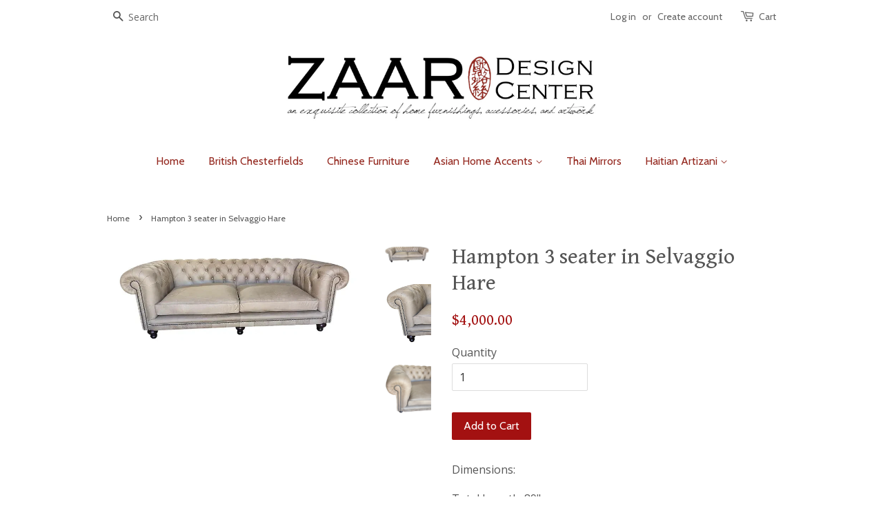

--- FILE ---
content_type: text/html; charset=utf-8
request_url: https://zaardesigncenter.com/products/hampton-3-seater-in-selvaggio-hare
body_size: 16008
content:
<!doctype html>
<!--[if lt IE 7]><html class="no-js lt-ie9 lt-ie8 lt-ie7" lang="en"> <![endif]-->
<!--[if IE 7]><html class="no-js lt-ie9 lt-ie8" lang="en"> <![endif]-->
<!--[if IE 8]><html class="no-js lt-ie9" lang="en"> <![endif]-->
<!--[if IE 9 ]><html class="ie9 no-js"> <![endif]-->
<!--[if (gt IE 9)|!(IE)]><!--> <html class="no-js"> <!--<![endif]-->
<head>
<meta name="p:domain_verify" content="248fa42a8ad7e2f84813aa368a39577c"/>
  <!-- Basic page needs ================================================== -->
  <meta charset="utf-8">
  <meta http-equiv="X-UA-Compatible" content="IE=edge,chrome=1">

  

  <!-- Title and description ================================================== -->
  <title>Hampton 3 seater in Selvaggio Hare | Zaar Design Center  </title>

  
  <meta name="description" content="Dimensions: Total Length: 89&quot; Seat Length: 64&quot; Total Depth: 41&quot; Seat Depth: 26&quot; Total Height: 30&quot; Seat Height: 18&quot;">
  

  <!-- Social meta ================================================== -->
  

  <meta property="og:type" content="product">
  <meta property="og:title" content="Hampton 3 seater in Selvaggio Hare">
  <meta property="og:url" content="https://zaardesigncenter.com/products/hampton-3-seater-in-selvaggio-hare">
  
  <meta property="og:image" content="http://zaardesigncenter.com/cdn/shop/products/hampton3selvaggiohare2_grande.jpg?v=1754537434">
  <meta property="og:image:secure_url" content="https://zaardesigncenter.com/cdn/shop/products/hampton3selvaggiohare2_grande.jpg?v=1754537434">
  
  <meta property="og:image" content="http://zaardesigncenter.com/cdn/shop/products/hampton3selvaggiohare_grande.jpg?v=1754537496">
  <meta property="og:image:secure_url" content="https://zaardesigncenter.com/cdn/shop/products/hampton3selvaggiohare_grande.jpg?v=1754537496">
  
  <meta property="og:image" content="http://zaardesigncenter.com/cdn/shop/files/hampton3selvaggiohare_grande.webp?v=1768929380">
  <meta property="og:image:secure_url" content="https://zaardesigncenter.com/cdn/shop/files/hampton3selvaggiohare_grande.webp?v=1768929380">
  
  <meta property="og:price:amount" content="4,000.00">
  <meta property="og:price:currency" content="USD">



  <meta property="og:description" content="Dimensions: Total Length: 89&quot; Seat Length: 64&quot; Total Depth: 41&quot; Seat Depth: 26&quot; Total Height: 30&quot; Seat Height: 18&quot;">


<meta property="og:site_name" content="Zaar Design Center">


  <meta name="twitter:card" content="summary">



  <meta name="twitter:title" content="Hampton 3 seater in Selvaggio Hare">
  <meta name="twitter:description" content="Dimensions:
Total Length: 89&quot;
Seat Length: 64&quot;
Total Depth: 41&quot;
Seat Depth: 26&quot;
Total Height: 30&quot;
Seat Height: 18&quot;">
  <meta name="twitter:image" content="https://zaardesigncenter.com/cdn/shop/files/hampton3selvaggiohare_large.webp?v=1768929380">
  <meta name="twitter:image:width" content="480">
  <meta name="twitter:image:height" content="480">



  <!-- Helpers ================================================== -->
  <link rel="canonical" href="https://zaardesigncenter.com/products/hampton-3-seater-in-selvaggio-hare">
  <meta name="viewport" content="width=device-width,initial-scale=1">
  <meta name="theme-color" content="#a31111">

  <!-- CSS ================================================== -->
  <link href="//zaardesigncenter.com/cdn/shop/t/3/assets/timber.scss.css?v=30080294934565245761715225137" rel="stylesheet" type="text/css" media="all" />
  <link href="//zaardesigncenter.com/cdn/shop/t/3/assets/theme.scss.css?v=157375733811382884901715225136" rel="stylesheet" type="text/css" media="all" />

  
  
  
  <link href="//fonts.googleapis.com/css?family=Open+Sans:400,700" rel="stylesheet" type="text/css" media="all" />


  
    
    
    <link href="//fonts.googleapis.com/css?family=Gentium+Book+Basic:400" rel="stylesheet" type="text/css" media="all" />
  


  
    
    
    <link href="//fonts.googleapis.com/css?family=Cabin:400" rel="stylesheet" type="text/css" media="all" />
  



  <!-- Header hook for plugins ================================================== -->
  <script>window.performance && window.performance.mark && window.performance.mark('shopify.content_for_header.start');</script><meta id="shopify-digital-wallet" name="shopify-digital-wallet" content="/12607351/digital_wallets/dialog">
<meta name="shopify-checkout-api-token" content="cb6d0c955596b69ec5a222596768478b">
<link rel="alternate" type="application/json+oembed" href="https://zaardesigncenter.com/products/hampton-3-seater-in-selvaggio-hare.oembed">
<script async="async" src="/checkouts/internal/preloads.js?locale=en-US"></script>
<link rel="preconnect" href="https://shop.app" crossorigin="anonymous">
<script async="async" src="https://shop.app/checkouts/internal/preloads.js?locale=en-US&shop_id=12607351" crossorigin="anonymous"></script>
<script id="apple-pay-shop-capabilities" type="application/json">{"shopId":12607351,"countryCode":"US","currencyCode":"USD","merchantCapabilities":["supports3DS"],"merchantId":"gid:\/\/shopify\/Shop\/12607351","merchantName":"Zaar Design Center","requiredBillingContactFields":["postalAddress","email","phone"],"requiredShippingContactFields":["postalAddress","email","phone"],"shippingType":"shipping","supportedNetworks":["visa","masterCard","amex","discover","elo","jcb"],"total":{"type":"pending","label":"Zaar Design Center","amount":"1.00"},"shopifyPaymentsEnabled":true,"supportsSubscriptions":true}</script>
<script id="shopify-features" type="application/json">{"accessToken":"cb6d0c955596b69ec5a222596768478b","betas":["rich-media-storefront-analytics"],"domain":"zaardesigncenter.com","predictiveSearch":true,"shopId":12607351,"locale":"en"}</script>
<script>var Shopify = Shopify || {};
Shopify.shop = "zaar-curated-collection.myshopify.com";
Shopify.locale = "en";
Shopify.currency = {"active":"USD","rate":"1.0"};
Shopify.country = "US";
Shopify.theme = {"name":"Minimal","id":98090689,"schema_name":null,"schema_version":null,"theme_store_id":380,"role":"main"};
Shopify.theme.handle = "null";
Shopify.theme.style = {"id":null,"handle":null};
Shopify.cdnHost = "zaardesigncenter.com/cdn";
Shopify.routes = Shopify.routes || {};
Shopify.routes.root = "/";</script>
<script type="module">!function(o){(o.Shopify=o.Shopify||{}).modules=!0}(window);</script>
<script>!function(o){function n(){var o=[];function n(){o.push(Array.prototype.slice.apply(arguments))}return n.q=o,n}var t=o.Shopify=o.Shopify||{};t.loadFeatures=n(),t.autoloadFeatures=n()}(window);</script>
<script>
  window.ShopifyPay = window.ShopifyPay || {};
  window.ShopifyPay.apiHost = "shop.app\/pay";
  window.ShopifyPay.redirectState = null;
</script>
<script id="shop-js-analytics" type="application/json">{"pageType":"product"}</script>
<script defer="defer" async type="module" src="//zaardesigncenter.com/cdn/shopifycloud/shop-js/modules/v2/client.init-shop-cart-sync_BdyHc3Nr.en.esm.js"></script>
<script defer="defer" async type="module" src="//zaardesigncenter.com/cdn/shopifycloud/shop-js/modules/v2/chunk.common_Daul8nwZ.esm.js"></script>
<script type="module">
  await import("//zaardesigncenter.com/cdn/shopifycloud/shop-js/modules/v2/client.init-shop-cart-sync_BdyHc3Nr.en.esm.js");
await import("//zaardesigncenter.com/cdn/shopifycloud/shop-js/modules/v2/chunk.common_Daul8nwZ.esm.js");

  window.Shopify.SignInWithShop?.initShopCartSync?.({"fedCMEnabled":true,"windoidEnabled":true});

</script>
<script>
  window.Shopify = window.Shopify || {};
  if (!window.Shopify.featureAssets) window.Shopify.featureAssets = {};
  window.Shopify.featureAssets['shop-js'] = {"shop-cart-sync":["modules/v2/client.shop-cart-sync_QYOiDySF.en.esm.js","modules/v2/chunk.common_Daul8nwZ.esm.js"],"init-fed-cm":["modules/v2/client.init-fed-cm_DchLp9rc.en.esm.js","modules/v2/chunk.common_Daul8nwZ.esm.js"],"shop-button":["modules/v2/client.shop-button_OV7bAJc5.en.esm.js","modules/v2/chunk.common_Daul8nwZ.esm.js"],"init-windoid":["modules/v2/client.init-windoid_DwxFKQ8e.en.esm.js","modules/v2/chunk.common_Daul8nwZ.esm.js"],"shop-cash-offers":["modules/v2/client.shop-cash-offers_DWtL6Bq3.en.esm.js","modules/v2/chunk.common_Daul8nwZ.esm.js","modules/v2/chunk.modal_CQq8HTM6.esm.js"],"shop-toast-manager":["modules/v2/client.shop-toast-manager_CX9r1SjA.en.esm.js","modules/v2/chunk.common_Daul8nwZ.esm.js"],"init-shop-email-lookup-coordinator":["modules/v2/client.init-shop-email-lookup-coordinator_UhKnw74l.en.esm.js","modules/v2/chunk.common_Daul8nwZ.esm.js"],"pay-button":["modules/v2/client.pay-button_DzxNnLDY.en.esm.js","modules/v2/chunk.common_Daul8nwZ.esm.js"],"avatar":["modules/v2/client.avatar_BTnouDA3.en.esm.js"],"init-shop-cart-sync":["modules/v2/client.init-shop-cart-sync_BdyHc3Nr.en.esm.js","modules/v2/chunk.common_Daul8nwZ.esm.js"],"shop-login-button":["modules/v2/client.shop-login-button_D8B466_1.en.esm.js","modules/v2/chunk.common_Daul8nwZ.esm.js","modules/v2/chunk.modal_CQq8HTM6.esm.js"],"init-customer-accounts-sign-up":["modules/v2/client.init-customer-accounts-sign-up_C8fpPm4i.en.esm.js","modules/v2/client.shop-login-button_D8B466_1.en.esm.js","modules/v2/chunk.common_Daul8nwZ.esm.js","modules/v2/chunk.modal_CQq8HTM6.esm.js"],"init-shop-for-new-customer-accounts":["modules/v2/client.init-shop-for-new-customer-accounts_CVTO0Ztu.en.esm.js","modules/v2/client.shop-login-button_D8B466_1.en.esm.js","modules/v2/chunk.common_Daul8nwZ.esm.js","modules/v2/chunk.modal_CQq8HTM6.esm.js"],"init-customer-accounts":["modules/v2/client.init-customer-accounts_dRgKMfrE.en.esm.js","modules/v2/client.shop-login-button_D8B466_1.en.esm.js","modules/v2/chunk.common_Daul8nwZ.esm.js","modules/v2/chunk.modal_CQq8HTM6.esm.js"],"shop-follow-button":["modules/v2/client.shop-follow-button_CkZpjEct.en.esm.js","modules/v2/chunk.common_Daul8nwZ.esm.js","modules/v2/chunk.modal_CQq8HTM6.esm.js"],"lead-capture":["modules/v2/client.lead-capture_BntHBhfp.en.esm.js","modules/v2/chunk.common_Daul8nwZ.esm.js","modules/v2/chunk.modal_CQq8HTM6.esm.js"],"checkout-modal":["modules/v2/client.checkout-modal_CfxcYbTm.en.esm.js","modules/v2/chunk.common_Daul8nwZ.esm.js","modules/v2/chunk.modal_CQq8HTM6.esm.js"],"shop-login":["modules/v2/client.shop-login_Da4GZ2H6.en.esm.js","modules/v2/chunk.common_Daul8nwZ.esm.js","modules/v2/chunk.modal_CQq8HTM6.esm.js"],"payment-terms":["modules/v2/client.payment-terms_MV4M3zvL.en.esm.js","modules/v2/chunk.common_Daul8nwZ.esm.js","modules/v2/chunk.modal_CQq8HTM6.esm.js"]};
</script>
<script id="__st">var __st={"a":12607351,"offset":-18000,"reqid":"8324c31c-f748-41aa-b98f-e5b01c7790c1-1769005728","pageurl":"zaardesigncenter.com\/products\/hampton-3-seater-in-selvaggio-hare","u":"2e92928d6467","p":"product","rtyp":"product","rid":8175437676709};</script>
<script>window.ShopifyPaypalV4VisibilityTracking = true;</script>
<script id="captcha-bootstrap">!function(){'use strict';const t='contact',e='account',n='new_comment',o=[[t,t],['blogs',n],['comments',n],[t,'customer']],c=[[e,'customer_login'],[e,'guest_login'],[e,'recover_customer_password'],[e,'create_customer']],r=t=>t.map((([t,e])=>`form[action*='/${t}']:not([data-nocaptcha='true']) input[name='form_type'][value='${e}']`)).join(','),a=t=>()=>t?[...document.querySelectorAll(t)].map((t=>t.form)):[];function s(){const t=[...o],e=r(t);return a(e)}const i='password',u='form_key',d=['recaptcha-v3-token','g-recaptcha-response','h-captcha-response',i],f=()=>{try{return window.sessionStorage}catch{return}},m='__shopify_v',_=t=>t.elements[u];function p(t,e,n=!1){try{const o=window.sessionStorage,c=JSON.parse(o.getItem(e)),{data:r}=function(t){const{data:e,action:n}=t;return t[m]||n?{data:e,action:n}:{data:t,action:n}}(c);for(const[e,n]of Object.entries(r))t.elements[e]&&(t.elements[e].value=n);n&&o.removeItem(e)}catch(o){console.error('form repopulation failed',{error:o})}}const l='form_type',E='cptcha';function T(t){t.dataset[E]=!0}const w=window,h=w.document,L='Shopify',v='ce_forms',y='captcha';let A=!1;((t,e)=>{const n=(g='f06e6c50-85a8-45c8-87d0-21a2b65856fe',I='https://cdn.shopify.com/shopifycloud/storefront-forms-hcaptcha/ce_storefront_forms_captcha_hcaptcha.v1.5.2.iife.js',D={infoText:'Protected by hCaptcha',privacyText:'Privacy',termsText:'Terms'},(t,e,n)=>{const o=w[L][v],c=o.bindForm;if(c)return c(t,g,e,D).then(n);var r;o.q.push([[t,g,e,D],n]),r=I,A||(h.body.append(Object.assign(h.createElement('script'),{id:'captcha-provider',async:!0,src:r})),A=!0)});var g,I,D;w[L]=w[L]||{},w[L][v]=w[L][v]||{},w[L][v].q=[],w[L][y]=w[L][y]||{},w[L][y].protect=function(t,e){n(t,void 0,e),T(t)},Object.freeze(w[L][y]),function(t,e,n,w,h,L){const[v,y,A,g]=function(t,e,n){const i=e?o:[],u=t?c:[],d=[...i,...u],f=r(d),m=r(i),_=r(d.filter((([t,e])=>n.includes(e))));return[a(f),a(m),a(_),s()]}(w,h,L),I=t=>{const e=t.target;return e instanceof HTMLFormElement?e:e&&e.form},D=t=>v().includes(t);t.addEventListener('submit',(t=>{const e=I(t);if(!e)return;const n=D(e)&&!e.dataset.hcaptchaBound&&!e.dataset.recaptchaBound,o=_(e),c=g().includes(e)&&(!o||!o.value);(n||c)&&t.preventDefault(),c&&!n&&(function(t){try{if(!f())return;!function(t){const e=f();if(!e)return;const n=_(t);if(!n)return;const o=n.value;o&&e.removeItem(o)}(t);const e=Array.from(Array(32),(()=>Math.random().toString(36)[2])).join('');!function(t,e){_(t)||t.append(Object.assign(document.createElement('input'),{type:'hidden',name:u})),t.elements[u].value=e}(t,e),function(t,e){const n=f();if(!n)return;const o=[...t.querySelectorAll(`input[type='${i}']`)].map((({name:t})=>t)),c=[...d,...o],r={};for(const[a,s]of new FormData(t).entries())c.includes(a)||(r[a]=s);n.setItem(e,JSON.stringify({[m]:1,action:t.action,data:r}))}(t,e)}catch(e){console.error('failed to persist form',e)}}(e),e.submit())}));const S=(t,e)=>{t&&!t.dataset[E]&&(n(t,e.some((e=>e===t))),T(t))};for(const o of['focusin','change'])t.addEventListener(o,(t=>{const e=I(t);D(e)&&S(e,y())}));const B=e.get('form_key'),M=e.get(l),P=B&&M;t.addEventListener('DOMContentLoaded',(()=>{const t=y();if(P)for(const e of t)e.elements[l].value===M&&p(e,B);[...new Set([...A(),...v().filter((t=>'true'===t.dataset.shopifyCaptcha))])].forEach((e=>S(e,t)))}))}(h,new URLSearchParams(w.location.search),n,t,e,['guest_login'])})(!0,!0)}();</script>
<script integrity="sha256-4kQ18oKyAcykRKYeNunJcIwy7WH5gtpwJnB7kiuLZ1E=" data-source-attribution="shopify.loadfeatures" defer="defer" src="//zaardesigncenter.com/cdn/shopifycloud/storefront/assets/storefront/load_feature-a0a9edcb.js" crossorigin="anonymous"></script>
<script crossorigin="anonymous" defer="defer" src="//zaardesigncenter.com/cdn/shopifycloud/storefront/assets/shopify_pay/storefront-65b4c6d7.js?v=20250812"></script>
<script data-source-attribution="shopify.dynamic_checkout.dynamic.init">var Shopify=Shopify||{};Shopify.PaymentButton=Shopify.PaymentButton||{isStorefrontPortableWallets:!0,init:function(){window.Shopify.PaymentButton.init=function(){};var t=document.createElement("script");t.src="https://zaardesigncenter.com/cdn/shopifycloud/portable-wallets/latest/portable-wallets.en.js",t.type="module",document.head.appendChild(t)}};
</script>
<script data-source-attribution="shopify.dynamic_checkout.buyer_consent">
  function portableWalletsHideBuyerConsent(e){var t=document.getElementById("shopify-buyer-consent"),n=document.getElementById("shopify-subscription-policy-button");t&&n&&(t.classList.add("hidden"),t.setAttribute("aria-hidden","true"),n.removeEventListener("click",e))}function portableWalletsShowBuyerConsent(e){var t=document.getElementById("shopify-buyer-consent"),n=document.getElementById("shopify-subscription-policy-button");t&&n&&(t.classList.remove("hidden"),t.removeAttribute("aria-hidden"),n.addEventListener("click",e))}window.Shopify?.PaymentButton&&(window.Shopify.PaymentButton.hideBuyerConsent=portableWalletsHideBuyerConsent,window.Shopify.PaymentButton.showBuyerConsent=portableWalletsShowBuyerConsent);
</script>
<script data-source-attribution="shopify.dynamic_checkout.cart.bootstrap">document.addEventListener("DOMContentLoaded",(function(){function t(){return document.querySelector("shopify-accelerated-checkout-cart, shopify-accelerated-checkout")}if(t())Shopify.PaymentButton.init();else{new MutationObserver((function(e,n){t()&&(Shopify.PaymentButton.init(),n.disconnect())})).observe(document.body,{childList:!0,subtree:!0})}}));
</script>
<link id="shopify-accelerated-checkout-styles" rel="stylesheet" media="screen" href="https://zaardesigncenter.com/cdn/shopifycloud/portable-wallets/latest/accelerated-checkout-backwards-compat.css" crossorigin="anonymous">
<style id="shopify-accelerated-checkout-cart">
        #shopify-buyer-consent {
  margin-top: 1em;
  display: inline-block;
  width: 100%;
}

#shopify-buyer-consent.hidden {
  display: none;
}

#shopify-subscription-policy-button {
  background: none;
  border: none;
  padding: 0;
  text-decoration: underline;
  font-size: inherit;
  cursor: pointer;
}

#shopify-subscription-policy-button::before {
  box-shadow: none;
}

      </style>

<script>window.performance && window.performance.mark && window.performance.mark('shopify.content_for_header.end');</script>

  

<!--[if lt IE 9]>
<script src="//cdnjs.cloudflare.com/ajax/libs/html5shiv/3.7.2/html5shiv.min.js" type="text/javascript"></script>
<script src="//zaardesigncenter.com/cdn/shop/t/3/assets/respond.min.js?v=52248677837542619231461373835" type="text/javascript"></script>
<link href="//zaardesigncenter.com/cdn/shop/t/3/assets/respond-proxy.html" id="respond-proxy" rel="respond-proxy" />
<link href="//zaardesigncenter.com/search?q=0d662ebb55bcf6877f85d441264944e4" id="respond-redirect" rel="respond-redirect" />
<script src="//zaardesigncenter.com/search?q=0d662ebb55bcf6877f85d441264944e4" type="text/javascript"></script>
<![endif]-->



  <script src="//ajax.googleapis.com/ajax/libs/jquery/1.11.0/jquery.min.js" type="text/javascript"></script>
  <script src="//zaardesigncenter.com/cdn/shop/t/3/assets/modernizr.min.js?v=26620055551102246001461373835" type="text/javascript"></script>

  
  

<script src="//staticxx.s3.amazonaws.com/aio_stats_lib_v1.min.js?v=1.0"></script><link href="https://monorail-edge.shopifysvc.com" rel="dns-prefetch">
<script>(function(){if ("sendBeacon" in navigator && "performance" in window) {try {var session_token_from_headers = performance.getEntriesByType('navigation')[0].serverTiming.find(x => x.name == '_s').description;} catch {var session_token_from_headers = undefined;}var session_cookie_matches = document.cookie.match(/_shopify_s=([^;]*)/);var session_token_from_cookie = session_cookie_matches && session_cookie_matches.length === 2 ? session_cookie_matches[1] : "";var session_token = session_token_from_headers || session_token_from_cookie || "";function handle_abandonment_event(e) {var entries = performance.getEntries().filter(function(entry) {return /monorail-edge.shopifysvc.com/.test(entry.name);});if (!window.abandonment_tracked && entries.length === 0) {window.abandonment_tracked = true;var currentMs = Date.now();var navigation_start = performance.timing.navigationStart;var payload = {shop_id: 12607351,url: window.location.href,navigation_start,duration: currentMs - navigation_start,session_token,page_type: "product"};window.navigator.sendBeacon("https://monorail-edge.shopifysvc.com/v1/produce", JSON.stringify({schema_id: "online_store_buyer_site_abandonment/1.1",payload: payload,metadata: {event_created_at_ms: currentMs,event_sent_at_ms: currentMs}}));}}window.addEventListener('pagehide', handle_abandonment_event);}}());</script>
<script id="web-pixels-manager-setup">(function e(e,d,r,n,o){if(void 0===o&&(o={}),!Boolean(null===(a=null===(i=window.Shopify)||void 0===i?void 0:i.analytics)||void 0===a?void 0:a.replayQueue)){var i,a;window.Shopify=window.Shopify||{};var t=window.Shopify;t.analytics=t.analytics||{};var s=t.analytics;s.replayQueue=[],s.publish=function(e,d,r){return s.replayQueue.push([e,d,r]),!0};try{self.performance.mark("wpm:start")}catch(e){}var l=function(){var e={modern:/Edge?\/(1{2}[4-9]|1[2-9]\d|[2-9]\d{2}|\d{4,})\.\d+(\.\d+|)|Firefox\/(1{2}[4-9]|1[2-9]\d|[2-9]\d{2}|\d{4,})\.\d+(\.\d+|)|Chrom(ium|e)\/(9{2}|\d{3,})\.\d+(\.\d+|)|(Maci|X1{2}).+ Version\/(15\.\d+|(1[6-9]|[2-9]\d|\d{3,})\.\d+)([,.]\d+|)( \(\w+\)|)( Mobile\/\w+|) Safari\/|Chrome.+OPR\/(9{2}|\d{3,})\.\d+\.\d+|(CPU[ +]OS|iPhone[ +]OS|CPU[ +]iPhone|CPU IPhone OS|CPU iPad OS)[ +]+(15[._]\d+|(1[6-9]|[2-9]\d|\d{3,})[._]\d+)([._]\d+|)|Android:?[ /-](13[3-9]|1[4-9]\d|[2-9]\d{2}|\d{4,})(\.\d+|)(\.\d+|)|Android.+Firefox\/(13[5-9]|1[4-9]\d|[2-9]\d{2}|\d{4,})\.\d+(\.\d+|)|Android.+Chrom(ium|e)\/(13[3-9]|1[4-9]\d|[2-9]\d{2}|\d{4,})\.\d+(\.\d+|)|SamsungBrowser\/([2-9]\d|\d{3,})\.\d+/,legacy:/Edge?\/(1[6-9]|[2-9]\d|\d{3,})\.\d+(\.\d+|)|Firefox\/(5[4-9]|[6-9]\d|\d{3,})\.\d+(\.\d+|)|Chrom(ium|e)\/(5[1-9]|[6-9]\d|\d{3,})\.\d+(\.\d+|)([\d.]+$|.*Safari\/(?![\d.]+ Edge\/[\d.]+$))|(Maci|X1{2}).+ Version\/(10\.\d+|(1[1-9]|[2-9]\d|\d{3,})\.\d+)([,.]\d+|)( \(\w+\)|)( Mobile\/\w+|) Safari\/|Chrome.+OPR\/(3[89]|[4-9]\d|\d{3,})\.\d+\.\d+|(CPU[ +]OS|iPhone[ +]OS|CPU[ +]iPhone|CPU IPhone OS|CPU iPad OS)[ +]+(10[._]\d+|(1[1-9]|[2-9]\d|\d{3,})[._]\d+)([._]\d+|)|Android:?[ /-](13[3-9]|1[4-9]\d|[2-9]\d{2}|\d{4,})(\.\d+|)(\.\d+|)|Mobile Safari.+OPR\/([89]\d|\d{3,})\.\d+\.\d+|Android.+Firefox\/(13[5-9]|1[4-9]\d|[2-9]\d{2}|\d{4,})\.\d+(\.\d+|)|Android.+Chrom(ium|e)\/(13[3-9]|1[4-9]\d|[2-9]\d{2}|\d{4,})\.\d+(\.\d+|)|Android.+(UC? ?Browser|UCWEB|U3)[ /]?(15\.([5-9]|\d{2,})|(1[6-9]|[2-9]\d|\d{3,})\.\d+)\.\d+|SamsungBrowser\/(5\.\d+|([6-9]|\d{2,})\.\d+)|Android.+MQ{2}Browser\/(14(\.(9|\d{2,})|)|(1[5-9]|[2-9]\d|\d{3,})(\.\d+|))(\.\d+|)|K[Aa][Ii]OS\/(3\.\d+|([4-9]|\d{2,})\.\d+)(\.\d+|)/},d=e.modern,r=e.legacy,n=navigator.userAgent;return n.match(d)?"modern":n.match(r)?"legacy":"unknown"}(),u="modern"===l?"modern":"legacy",c=(null!=n?n:{modern:"",legacy:""})[u],f=function(e){return[e.baseUrl,"/wpm","/b",e.hashVersion,"modern"===e.buildTarget?"m":"l",".js"].join("")}({baseUrl:d,hashVersion:r,buildTarget:u}),m=function(e){var d=e.version,r=e.bundleTarget,n=e.surface,o=e.pageUrl,i=e.monorailEndpoint;return{emit:function(e){var a=e.status,t=e.errorMsg,s=(new Date).getTime(),l=JSON.stringify({metadata:{event_sent_at_ms:s},events:[{schema_id:"web_pixels_manager_load/3.1",payload:{version:d,bundle_target:r,page_url:o,status:a,surface:n,error_msg:t},metadata:{event_created_at_ms:s}}]});if(!i)return console&&console.warn&&console.warn("[Web Pixels Manager] No Monorail endpoint provided, skipping logging."),!1;try{return self.navigator.sendBeacon.bind(self.navigator)(i,l)}catch(e){}var u=new XMLHttpRequest;try{return u.open("POST",i,!0),u.setRequestHeader("Content-Type","text/plain"),u.send(l),!0}catch(e){return console&&console.warn&&console.warn("[Web Pixels Manager] Got an unhandled error while logging to Monorail."),!1}}}}({version:r,bundleTarget:l,surface:e.surface,pageUrl:self.location.href,monorailEndpoint:e.monorailEndpoint});try{o.browserTarget=l,function(e){var d=e.src,r=e.async,n=void 0===r||r,o=e.onload,i=e.onerror,a=e.sri,t=e.scriptDataAttributes,s=void 0===t?{}:t,l=document.createElement("script"),u=document.querySelector("head"),c=document.querySelector("body");if(l.async=n,l.src=d,a&&(l.integrity=a,l.crossOrigin="anonymous"),s)for(var f in s)if(Object.prototype.hasOwnProperty.call(s,f))try{l.dataset[f]=s[f]}catch(e){}if(o&&l.addEventListener("load",o),i&&l.addEventListener("error",i),u)u.appendChild(l);else{if(!c)throw new Error("Did not find a head or body element to append the script");c.appendChild(l)}}({src:f,async:!0,onload:function(){if(!function(){var e,d;return Boolean(null===(d=null===(e=window.Shopify)||void 0===e?void 0:e.analytics)||void 0===d?void 0:d.initialized)}()){var d=window.webPixelsManager.init(e)||void 0;if(d){var r=window.Shopify.analytics;r.replayQueue.forEach((function(e){var r=e[0],n=e[1],o=e[2];d.publishCustomEvent(r,n,o)})),r.replayQueue=[],r.publish=d.publishCustomEvent,r.visitor=d.visitor,r.initialized=!0}}},onerror:function(){return m.emit({status:"failed",errorMsg:"".concat(f," has failed to load")})},sri:function(e){var d=/^sha384-[A-Za-z0-9+/=]+$/;return"string"==typeof e&&d.test(e)}(c)?c:"",scriptDataAttributes:o}),m.emit({status:"loading"})}catch(e){m.emit({status:"failed",errorMsg:(null==e?void 0:e.message)||"Unknown error"})}}})({shopId: 12607351,storefrontBaseUrl: "https://zaardesigncenter.com",extensionsBaseUrl: "https://extensions.shopifycdn.com/cdn/shopifycloud/web-pixels-manager",monorailEndpoint: "https://monorail-edge.shopifysvc.com/unstable/produce_batch",surface: "storefront-renderer",enabledBetaFlags: ["2dca8a86"],webPixelsConfigList: [{"id":"67436709","eventPayloadVersion":"v1","runtimeContext":"LAX","scriptVersion":"1","type":"CUSTOM","privacyPurposes":["MARKETING"],"name":"Meta pixel (migrated)"},{"id":"105021605","eventPayloadVersion":"v1","runtimeContext":"LAX","scriptVersion":"1","type":"CUSTOM","privacyPurposes":["ANALYTICS"],"name":"Google Analytics tag (migrated)"},{"id":"shopify-app-pixel","configuration":"{}","eventPayloadVersion":"v1","runtimeContext":"STRICT","scriptVersion":"0450","apiClientId":"shopify-pixel","type":"APP","privacyPurposes":["ANALYTICS","MARKETING"]},{"id":"shopify-custom-pixel","eventPayloadVersion":"v1","runtimeContext":"LAX","scriptVersion":"0450","apiClientId":"shopify-pixel","type":"CUSTOM","privacyPurposes":["ANALYTICS","MARKETING"]}],isMerchantRequest: false,initData: {"shop":{"name":"Zaar Design Center","paymentSettings":{"currencyCode":"USD"},"myshopifyDomain":"zaar-curated-collection.myshopify.com","countryCode":"US","storefrontUrl":"https:\/\/zaardesigncenter.com"},"customer":null,"cart":null,"checkout":null,"productVariants":[{"price":{"amount":4000.0,"currencyCode":"USD"},"product":{"title":"Hampton 3 seater in Selvaggio Hare","vendor":"Distinctive Chesterfields","id":"8175437676709","untranslatedTitle":"Hampton 3 seater in Selvaggio Hare","url":"\/products\/hampton-3-seater-in-selvaggio-hare","type":"Chesterfields"},"id":"42317341524133","image":{"src":"\/\/zaardesigncenter.com\/cdn\/shop\/files\/hampton3selvaggiohare.webp?v=1768929380"},"sku":"","title":"Default Title","untranslatedTitle":"Default Title"}],"purchasingCompany":null},},"https://zaardesigncenter.com/cdn","fcfee988w5aeb613cpc8e4bc33m6693e112",{"modern":"","legacy":""},{"shopId":"12607351","storefrontBaseUrl":"https:\/\/zaardesigncenter.com","extensionBaseUrl":"https:\/\/extensions.shopifycdn.com\/cdn\/shopifycloud\/web-pixels-manager","surface":"storefront-renderer","enabledBetaFlags":"[\"2dca8a86\"]","isMerchantRequest":"false","hashVersion":"fcfee988w5aeb613cpc8e4bc33m6693e112","publish":"custom","events":"[[\"page_viewed\",{}],[\"product_viewed\",{\"productVariant\":{\"price\":{\"amount\":4000.0,\"currencyCode\":\"USD\"},\"product\":{\"title\":\"Hampton 3 seater in Selvaggio Hare\",\"vendor\":\"Distinctive Chesterfields\",\"id\":\"8175437676709\",\"untranslatedTitle\":\"Hampton 3 seater in Selvaggio Hare\",\"url\":\"\/products\/hampton-3-seater-in-selvaggio-hare\",\"type\":\"Chesterfields\"},\"id\":\"42317341524133\",\"image\":{\"src\":\"\/\/zaardesigncenter.com\/cdn\/shop\/files\/hampton3selvaggiohare.webp?v=1768929380\"},\"sku\":\"\",\"title\":\"Default Title\",\"untranslatedTitle\":\"Default Title\"}}]]"});</script><script>
  window.ShopifyAnalytics = window.ShopifyAnalytics || {};
  window.ShopifyAnalytics.meta = window.ShopifyAnalytics.meta || {};
  window.ShopifyAnalytics.meta.currency = 'USD';
  var meta = {"product":{"id":8175437676709,"gid":"gid:\/\/shopify\/Product\/8175437676709","vendor":"Distinctive Chesterfields","type":"Chesterfields","handle":"hampton-3-seater-in-selvaggio-hare","variants":[{"id":42317341524133,"price":400000,"name":"Hampton 3 seater in Selvaggio Hare","public_title":null,"sku":""}],"remote":false},"page":{"pageType":"product","resourceType":"product","resourceId":8175437676709,"requestId":"8324c31c-f748-41aa-b98f-e5b01c7790c1-1769005728"}};
  for (var attr in meta) {
    window.ShopifyAnalytics.meta[attr] = meta[attr];
  }
</script>
<script class="analytics">
  (function () {
    var customDocumentWrite = function(content) {
      var jquery = null;

      if (window.jQuery) {
        jquery = window.jQuery;
      } else if (window.Checkout && window.Checkout.$) {
        jquery = window.Checkout.$;
      }

      if (jquery) {
        jquery('body').append(content);
      }
    };

    var hasLoggedConversion = function(token) {
      if (token) {
        return document.cookie.indexOf('loggedConversion=' + token) !== -1;
      }
      return false;
    }

    var setCookieIfConversion = function(token) {
      if (token) {
        var twoMonthsFromNow = new Date(Date.now());
        twoMonthsFromNow.setMonth(twoMonthsFromNow.getMonth() + 2);

        document.cookie = 'loggedConversion=' + token + '; expires=' + twoMonthsFromNow;
      }
    }

    var trekkie = window.ShopifyAnalytics.lib = window.trekkie = window.trekkie || [];
    if (trekkie.integrations) {
      return;
    }
    trekkie.methods = [
      'identify',
      'page',
      'ready',
      'track',
      'trackForm',
      'trackLink'
    ];
    trekkie.factory = function(method) {
      return function() {
        var args = Array.prototype.slice.call(arguments);
        args.unshift(method);
        trekkie.push(args);
        return trekkie;
      };
    };
    for (var i = 0; i < trekkie.methods.length; i++) {
      var key = trekkie.methods[i];
      trekkie[key] = trekkie.factory(key);
    }
    trekkie.load = function(config) {
      trekkie.config = config || {};
      trekkie.config.initialDocumentCookie = document.cookie;
      var first = document.getElementsByTagName('script')[0];
      var script = document.createElement('script');
      script.type = 'text/javascript';
      script.onerror = function(e) {
        var scriptFallback = document.createElement('script');
        scriptFallback.type = 'text/javascript';
        scriptFallback.onerror = function(error) {
                var Monorail = {
      produce: function produce(monorailDomain, schemaId, payload) {
        var currentMs = new Date().getTime();
        var event = {
          schema_id: schemaId,
          payload: payload,
          metadata: {
            event_created_at_ms: currentMs,
            event_sent_at_ms: currentMs
          }
        };
        return Monorail.sendRequest("https://" + monorailDomain + "/v1/produce", JSON.stringify(event));
      },
      sendRequest: function sendRequest(endpointUrl, payload) {
        // Try the sendBeacon API
        if (window && window.navigator && typeof window.navigator.sendBeacon === 'function' && typeof window.Blob === 'function' && !Monorail.isIos12()) {
          var blobData = new window.Blob([payload], {
            type: 'text/plain'
          });

          if (window.navigator.sendBeacon(endpointUrl, blobData)) {
            return true;
          } // sendBeacon was not successful

        } // XHR beacon

        var xhr = new XMLHttpRequest();

        try {
          xhr.open('POST', endpointUrl);
          xhr.setRequestHeader('Content-Type', 'text/plain');
          xhr.send(payload);
        } catch (e) {
          console.log(e);
        }

        return false;
      },
      isIos12: function isIos12() {
        return window.navigator.userAgent.lastIndexOf('iPhone; CPU iPhone OS 12_') !== -1 || window.navigator.userAgent.lastIndexOf('iPad; CPU OS 12_') !== -1;
      }
    };
    Monorail.produce('monorail-edge.shopifysvc.com',
      'trekkie_storefront_load_errors/1.1',
      {shop_id: 12607351,
      theme_id: 98090689,
      app_name: "storefront",
      context_url: window.location.href,
      source_url: "//zaardesigncenter.com/cdn/s/trekkie.storefront.cd680fe47e6c39ca5d5df5f0a32d569bc48c0f27.min.js"});

        };
        scriptFallback.async = true;
        scriptFallback.src = '//zaardesigncenter.com/cdn/s/trekkie.storefront.cd680fe47e6c39ca5d5df5f0a32d569bc48c0f27.min.js';
        first.parentNode.insertBefore(scriptFallback, first);
      };
      script.async = true;
      script.src = '//zaardesigncenter.com/cdn/s/trekkie.storefront.cd680fe47e6c39ca5d5df5f0a32d569bc48c0f27.min.js';
      first.parentNode.insertBefore(script, first);
    };
    trekkie.load(
      {"Trekkie":{"appName":"storefront","development":false,"defaultAttributes":{"shopId":12607351,"isMerchantRequest":null,"themeId":98090689,"themeCityHash":"9769158580142337780","contentLanguage":"en","currency":"USD","eventMetadataId":"ed56e6c3-cc7d-4bad-a5c6-e26bb15536b3"},"isServerSideCookieWritingEnabled":true,"monorailRegion":"shop_domain","enabledBetaFlags":["65f19447"]},"Session Attribution":{},"S2S":{"facebookCapiEnabled":false,"source":"trekkie-storefront-renderer","apiClientId":580111}}
    );

    var loaded = false;
    trekkie.ready(function() {
      if (loaded) return;
      loaded = true;

      window.ShopifyAnalytics.lib = window.trekkie;

      var originalDocumentWrite = document.write;
      document.write = customDocumentWrite;
      try { window.ShopifyAnalytics.merchantGoogleAnalytics.call(this); } catch(error) {};
      document.write = originalDocumentWrite;

      window.ShopifyAnalytics.lib.page(null,{"pageType":"product","resourceType":"product","resourceId":8175437676709,"requestId":"8324c31c-f748-41aa-b98f-e5b01c7790c1-1769005728","shopifyEmitted":true});

      var match = window.location.pathname.match(/checkouts\/(.+)\/(thank_you|post_purchase)/)
      var token = match? match[1]: undefined;
      if (!hasLoggedConversion(token)) {
        setCookieIfConversion(token);
        window.ShopifyAnalytics.lib.track("Viewed Product",{"currency":"USD","variantId":42317341524133,"productId":8175437676709,"productGid":"gid:\/\/shopify\/Product\/8175437676709","name":"Hampton 3 seater in Selvaggio Hare","price":"4000.00","sku":"","brand":"Distinctive Chesterfields","variant":null,"category":"Chesterfields","nonInteraction":true,"remote":false},undefined,undefined,{"shopifyEmitted":true});
      window.ShopifyAnalytics.lib.track("monorail:\/\/trekkie_storefront_viewed_product\/1.1",{"currency":"USD","variantId":42317341524133,"productId":8175437676709,"productGid":"gid:\/\/shopify\/Product\/8175437676709","name":"Hampton 3 seater in Selvaggio Hare","price":"4000.00","sku":"","brand":"Distinctive Chesterfields","variant":null,"category":"Chesterfields","nonInteraction":true,"remote":false,"referer":"https:\/\/zaardesigncenter.com\/products\/hampton-3-seater-in-selvaggio-hare"});
      }
    });


        var eventsListenerScript = document.createElement('script');
        eventsListenerScript.async = true;
        eventsListenerScript.src = "//zaardesigncenter.com/cdn/shopifycloud/storefront/assets/shop_events_listener-3da45d37.js";
        document.getElementsByTagName('head')[0].appendChild(eventsListenerScript);

})();</script>
  <script>
  if (!window.ga || (window.ga && typeof window.ga !== 'function')) {
    window.ga = function ga() {
      (window.ga.q = window.ga.q || []).push(arguments);
      if (window.Shopify && window.Shopify.analytics && typeof window.Shopify.analytics.publish === 'function') {
        window.Shopify.analytics.publish("ga_stub_called", {}, {sendTo: "google_osp_migration"});
      }
      console.error("Shopify's Google Analytics stub called with:", Array.from(arguments), "\nSee https://help.shopify.com/manual/promoting-marketing/pixels/pixel-migration#google for more information.");
    };
    if (window.Shopify && window.Shopify.analytics && typeof window.Shopify.analytics.publish === 'function') {
      window.Shopify.analytics.publish("ga_stub_initialized", {}, {sendTo: "google_osp_migration"});
    }
  }
</script>
<script
  defer
  src="https://zaardesigncenter.com/cdn/shopifycloud/perf-kit/shopify-perf-kit-3.0.4.min.js"
  data-application="storefront-renderer"
  data-shop-id="12607351"
  data-render-region="gcp-us-central1"
  data-page-type="product"
  data-theme-instance-id="98090689"
  data-theme-name=""
  data-theme-version=""
  data-monorail-region="shop_domain"
  data-resource-timing-sampling-rate="10"
  data-shs="true"
  data-shs-beacon="true"
  data-shs-export-with-fetch="true"
  data-shs-logs-sample-rate="1"
  data-shs-beacon-endpoint="https://zaardesigncenter.com/api/collect"
></script>
</head>

<body id="hampton-3-seater-in-selvaggio-hare" class="template-product" >

  <div class="header-bar">
  <div class="wrapper medium-down--hide">
    <div class="post-large--display-table">

      
        <div class="header-bar__left post-large--display-table-cell">

          

          

          
            <div class="header-bar__module header-bar__search">
              


  <form action="/search" method="get" class="header-bar__search-form clearfix" role="search">
    
    <button type="submit" class="btn icon-fallback-text header-bar__search-submit">
      <span class="icon icon-search" aria-hidden="true"></span>
      <span class="fallback-text">Search</span>
    </button>
    <input type="search" name="q" value="" aria-label="Search" class="header-bar__search-input" placeholder="Search">
  </form>


            </div>
          

        </div>
      

      <div class="header-bar__right post-large--display-table-cell">

        
          <ul class="header-bar__module header-bar__module--list">
            
              <li>
                <a href="/account/login" id="customer_login_link">Log in</a>
              </li>
              <li>or</li>
              <li>
                <a href="/account/register" id="customer_register_link">Create account</a>
              </li>  
            
          </ul>
        

        <div class="header-bar__module">
          <span class="header-bar__sep" aria-hidden="true"></span>
          <a href="/cart" class="cart-page-link">
            <span class="icon icon-cart header-bar__cart-icon" aria-hidden="true"></span>
          </a>
        </div>

        <div class="header-bar__module">
          <a href="/cart" class="cart-page-link">
            Cart
            <span class="cart-count header-bar__cart-count hidden-count">0</span>
          </a>
        </div>

        
          
        

      </div>
    </div>
  </div>
  <div class="wrapper post-large--hide">
    <button type="button" class="mobile-nav-trigger" id="MobileNavTrigger">
      <span class="icon icon-hamburger" aria-hidden="true"></span>
      Menu
    </button>
    <a href="/cart" class="cart-page-link mobile-cart-page-link">
      <span class="icon icon-cart header-bar__cart-icon" aria-hidden="true"></span>
      Cart <span class="cart-count hidden-count">0</span>
    </a>
  </div>
  <ul id="MobileNav" class="mobile-nav post-large--hide">
  
  
  
  <li class="mobile-nav__link" aria-haspopup="true">
    
      <a href="/" class="mobile-nav">
        Home
      </a>
    
  </li>
  
  
  <li class="mobile-nav__link" aria-haspopup="true">
    
      <a href="/collections/chinese-antiques" class="mobile-nav">
        British Chesterfields
      </a>
    
  </li>
  
  
  <li class="mobile-nav__link" aria-haspopup="true">
    
      <a href="/collections/chinese-antiques-1" class="mobile-nav">
        Chinese Furniture
      </a>
    
  </li>
  
  
  <li class="mobile-nav__link" aria-haspopup="true">
    
      <a href="/collections/asian-antique-home-accents" class="mobile-nav__sublist-trigger">
        Asian Home Accents
        <span class="icon-fallback-text mobile-nav__sublist-expand">
  <span class="icon icon-plus" aria-hidden="true"></span>
  <span class="fallback-text">+</span>
</span>
<span class="icon-fallback-text mobile-nav__sublist-contract">
  <span class="icon icon-minus" aria-hidden="true"></span>
  <span class="fallback-text">-</span>
</span>
      </a>
      <ul class="mobile-nav__sublist">  
        
          <li class="mobile-nav__sublist-link">
            <a href="/collections/chinese-garden-stools">Chinese Garden Stools</a>
          </li>
        
          <li class="mobile-nav__sublist-link">
            <a href="/collections/contemporary-thai-art">Contemporary Thai Art</a>
          </li>
        
          <li class="mobile-nav__sublist-link">
            <a href="/collections/asian-antique-home-accents">Asian Antique Home Accents</a>
          </li>
        
      </ul>
    
  </li>
  
  
  <li class="mobile-nav__link" aria-haspopup="true">
    
      <a href="/collections/thai-mirrors" class="mobile-nav">
        Thai Mirrors
      </a>
    
  </li>
  
  
  <li class="mobile-nav__link" aria-haspopup="true">
    
      <a href="/collections/frank-rodgers" class="mobile-nav__sublist-trigger">
        Haitian Artizani
        <span class="icon-fallback-text mobile-nav__sublist-expand">
  <span class="icon icon-plus" aria-hidden="true"></span>
  <span class="fallback-text">+</span>
</span>
<span class="icon-fallback-text mobile-nav__sublist-contract">
  <span class="icon icon-minus" aria-hidden="true"></span>
  <span class="fallback-text">-</span>
</span>
      </a>
      <ul class="mobile-nav__sublist">  
        
          <li class="mobile-nav__sublist-link">
            <a href="/collections/haitian-ironwork-wall-art">Haitian Ironwork Wall Art</a>
          </li>
        
          <li class="mobile-nav__sublist-link">
            <a href="/collections/ornaments/ornament">Ornaments</a>
          </li>
        
          <li class="mobile-nav__sublist-link">
            <a href="/collections/ironwork-letters-and-words">Haitian Ironwork Letters and Words</a>
          </li>
        
          <li class="mobile-nav__sublist-link">
            <a href="/collections/banana-leaf-greeting-cards">Banana Leaf Greeting Cards</a>
          </li>
        
          <li class="mobile-nav__sublist-link">
            <a href="/collections/painted-ironwork-wall-art">Painted Ironwork Wall Art</a>
          </li>
        
          <li class="mobile-nav__sublist-link">
            <a href="/collections/jewelry">Jewelry</a>
          </li>
        
      </ul>
    
  </li>
  

  
    
      <li class="mobile-nav__link">
        <a href="/account/login" id="customer_login_link">Log in</a>
      </li>
      <li class="mobile-nav__link">
        <a href="/account/register" id="customer_register_link">Create account</a>
      </li>
    
  
  
  <li class="mobile-nav__link">
    
      <div class="header-bar__module header-bar__search">
        


  <form action="/search" method="get" class="header-bar__search-form clearfix" role="search">
    
    <button type="submit" class="btn icon-fallback-text header-bar__search-submit">
      <span class="icon icon-search" aria-hidden="true"></span>
      <span class="fallback-text">Search</span>
    </button>
    <input type="search" name="q" value="" aria-label="Search" class="header-bar__search-input" placeholder="Search">
  </form>


      </div>
    
  </li>
  
</ul>

</div>


  <header class="site-header" role="banner">
    <div class="wrapper">

      

      <div class="grid--full">
        <div class="grid__item">
          
            <div class="h1 site-header__logo" itemscope itemtype="http://schema.org/Organization">
          
            
              <a href="/" itemprop="url">
                <img src="//zaardesigncenter.com/cdn/shop/t/3/assets/logo.png?v=92313154425289294191720749717" alt="Zaar Design Center" itemprop="logo">
              </a>
            
          
            </div>
          
          
        </div>
      </div>
      <div class="grid--full medium-down--hide">
        <div class="grid__item">
          
<ul class="site-nav" id="AccessibleNav">
  
    
    
    
      <li >
        <a href="/" class="site-nav__link">Home</a>
      </li>
    
  
    
    
    
      <li >
        <a href="/collections/chinese-antiques" class="site-nav__link">British Chesterfields</a>
      </li>
    
  
    
    
    
      <li >
        <a href="/collections/chinese-antiques-1" class="site-nav__link">Chinese Furniture</a>
      </li>
    
  
    
    
    
      <li class="site-nav--has-dropdown" aria-haspopup="true">
        <a href="/collections/asian-antique-home-accents" class="site-nav__link">
          Asian Home Accents
          <span class="icon-fallback-text">
            <span class="icon icon-arrow-down" aria-hidden="true"></span>
          </span>
        </a>
        <ul class="site-nav__dropdown">
          
            <li>
              <a href="/collections/chinese-garden-stools" class="site-nav__link">Chinese Garden Stools</a>
            </li>
          
            <li>
              <a href="/collections/contemporary-thai-art" class="site-nav__link">Contemporary Thai Art</a>
            </li>
          
            <li>
              <a href="/collections/asian-antique-home-accents" class="site-nav__link">Asian Antique Home Accents</a>
            </li>
          
        </ul>
      </li>
    
  
    
    
    
      <li >
        <a href="/collections/thai-mirrors" class="site-nav__link">Thai Mirrors</a>
      </li>
    
  
    
    
    
      <li class="site-nav--has-dropdown" aria-haspopup="true">
        <a href="/collections/frank-rodgers" class="site-nav__link">
          Haitian Artizani
          <span class="icon-fallback-text">
            <span class="icon icon-arrow-down" aria-hidden="true"></span>
          </span>
        </a>
        <ul class="site-nav__dropdown">
          
            <li>
              <a href="/collections/haitian-ironwork-wall-art" class="site-nav__link">Haitian Ironwork Wall Art</a>
            </li>
          
            <li>
              <a href="/collections/ornaments/ornament" class="site-nav__link">Ornaments</a>
            </li>
          
            <li>
              <a href="/collections/ironwork-letters-and-words" class="site-nav__link">Haitian Ironwork Letters and Words</a>
            </li>
          
            <li>
              <a href="/collections/banana-leaf-greeting-cards" class="site-nav__link">Banana Leaf Greeting Cards</a>
            </li>
          
            <li>
              <a href="/collections/painted-ironwork-wall-art" class="site-nav__link">Painted Ironwork Wall Art</a>
            </li>
          
            <li>
              <a href="/collections/jewelry" class="site-nav__link">Jewelry</a>
            </li>
          
        </ul>
      </li>
    
  
</ul>

        </div>
      </div>

      

    </div>
  </header>

  <main class="wrapper main-content" role="main">
    <div class="grid">
        <div class="grid__item">
          <div itemscope itemtype="http://schema.org/Product">

  <meta itemprop="url" content="https://zaardesigncenter.com/products/hampton-3-seater-in-selvaggio-hare">
  <meta itemprop="image" content="//zaardesigncenter.com/cdn/shop/files/hampton3selvaggiohare_grande.webp?v=1768929380">

  <div class="section-header section-header--breadcrumb">
    

<nav class="breadcrumb" role="navigation" aria-label="breadcrumbs">
  <a href="/" title="Back to Homepage">Home</a>

  

    
    <span aria-hidden="true" class="breadcrumb__sep">&rsaquo;</span>
    <span>Hampton 3 seater in Selvaggio Hare</span>

  
</nav>


  </div>

  <div class="product-single">
    <div class="grid product-single__hero">
      <div class="grid__item post-large--one-half">

        

          <div class="grid">

            <div class="grid__item four-fifths product-single__photos" id="ProductPhoto">
              
              <img src="//zaardesigncenter.com/cdn/shop/files/hampton3selvaggiohare_1024x1024.webp?v=1768929380" alt="Hampton 3 seater in Selvaggio Hare" id="ProductPhotoImg" data-zoom="//zaardesigncenter.com/cdn/shop/files/hampton3selvaggiohare_1024x1024.webp?v=1768929380" data-image-id="34351312208037">
            </div>

            <div class="grid__item one-fifth">

              <ul class="grid product-single__thumbnails" id="ProductThumbs">
                
                  <li class="grid__item">
                    <a data-image-id="34351312208037" href="//zaardesigncenter.com/cdn/shop/files/hampton3selvaggiohare_1024x1024.webp?v=1768929380" class="product-single__thumbnail">
                      <img src="//zaardesigncenter.com/cdn/shop/files/hampton3selvaggiohare_grande.webp?v=1768929380" alt="Hampton 3 seater in Selvaggio Hare">
                    </a>
                  </li>
                
                  <li class="grid__item">
                    <a data-image-id="34251084726437" href="//zaardesigncenter.com/cdn/shop/products/hampton3selvaggiohare_1024x1024.jpg?v=1754537496" class="product-single__thumbnail">
                      <img src="//zaardesigncenter.com/cdn/shop/products/hampton3selvaggiohare_grande.jpg?v=1754537496" alt="Hampton 3 seater in Selvaggio Hare">
                    </a>
                  </li>
                
                  <li class="grid__item">
                    <a data-image-id="34251084693669" href="//zaardesigncenter.com/cdn/shop/products/hampton3selvaggiohare2_1024x1024.jpg?v=1754537434" class="product-single__thumbnail">
                      <img src="//zaardesigncenter.com/cdn/shop/products/hampton3selvaggiohare2_grande.jpg?v=1754537434" alt="Hampton 3 seater in Selvaggio Hare">
                    </a>
                  </li>
                
              </ul>

            </div>

          </div>

        

        

      </div>
      <div class="grid__item post-large--one-half">
        
        <h1 itemprop="name">Hampton 3 seater in Selvaggio Hare</h1>
		<span class="variant-sku"></span>
        <div itemprop="offers" itemscope itemtype="http://schema.org/Offer">
          

          <meta itemprop="priceCurrency" content="USD">
          <link itemprop="availability" href="http://schema.org/InStock">

          <div class="product-single__prices">
            <span id="ProductPrice" class="product-single__price" itemprop="price">
              $4,000.00
            </span>

            
          </div>

          <form action="/cart/add" method="post" enctype="multipart/form-data" id="AddToCartForm">
            <select name="id" id="productSelect" class="product-single__variants">
              
                

                  <option  selected="selected"  data-sku="" value="42317341524133">Default Title - $4,000.00 USD</option>

                
              
            </select>

            <div class="product-single__quantity">
              <label for="Quantity">Quantity</label>
              <input type="number" id="Quantity" name="quantity" value="1" min="1" class="quantity-selector">
            </div>

            <button type="submit" name="add" id="AddToCart" class="btn">
              <span id="AddToCartText">Add to Cart</span>
            </button>
          </form>

          <div class="product-description rte" itemprop="description">
            <p>Dimensions:</p>
<p>Total Length: 89"</p>
<p>Seat Length: 64"</p>
<p>Total Depth: 41"</p>
<p>Seat Depth: 26"</p>
<p>Total Height: 30"</p>
<p>Seat Height: 18"</p>
          </div>

          
            <hr class="hr--clear hr--small">
            <h4>Share this Product</h4>
            



<div class="social-sharing is-clean" data-permalink="https://zaardesigncenter.com/products/hampton-3-seater-in-selvaggio-hare">

  
    <a target="_blank" href="//www.facebook.com/sharer.php?u=https://zaardesigncenter.com/products/hampton-3-seater-in-selvaggio-hare" class="share-facebook">
      <span class="icon icon-facebook"></span>
      <span class="share-title">Share</span>
      
        <span class="share-count">0</span>
      
    </a>
  

  
    <a target="_blank" href="//twitter.com/share?text=Hampton%203%20seater%20in%20Selvaggio%20Hare&amp;url=https://zaardesigncenter.com/products/hampton-3-seater-in-selvaggio-hare" class="share-twitter">
      <span class="icon icon-twitter"></span>
      <span class="share-title">Tweet</span>
    </a>
  

  

    
      <a target="_blank" href="//pinterest.com/pin/create/button/?url=https://zaardesigncenter.com/products/hampton-3-seater-in-selvaggio-hare&amp;media=http://zaardesigncenter.com/cdn/shop/files/hampton3selvaggiohare_1024x1024.webp?v=1768929380&amp;description=Hampton%203%20seater%20in%20Selvaggio%20Hare" class="share-pinterest">
        <span class="icon icon-pinterest"></span>
        <span class="share-title">Pin it</span>
        
          <span class="share-count">0</span>
        
      </a>
    

    
      <a target="_blank" href="//fancy.com/fancyit?ItemURL=https://zaardesigncenter.com/products/hampton-3-seater-in-selvaggio-hare&amp;Title=Hampton%203%20seater%20in%20Selvaggio%20Hare&amp;Category=Other&amp;ImageURL=//zaardesigncenter.com/cdn/shop/files/hampton3selvaggiohare_1024x1024.webp?v=1768929380" class="share-fancy">
        <span class="icon icon-fancy"></span>
        <span class="share-title">Fancy</span>
      </a>
    

  

  
    <a target="_blank" href="//plus.google.com/share?url=https://zaardesigncenter.com/products/hampton-3-seater-in-selvaggio-hare" class="share-google">
      <!-- Cannot get Google+ share count with JS yet -->
      <span class="icon icon-google_plus"></span>
      
        <span class="share-count">+1</span>
      
    </a>
  

</div>

          
        </div>

      </div>
    </div>
  </div>

  
    





  <hr class="hr--clear hr--small">
  <div class="section-header section-header--medium">
    <h4 class="section-header__title">More from this collection</h4>
  </div>
  <div class="grid-uniform grid-link__container">
    
    
    
      
        
          
          











<div class="grid__item post-large--one-quarter medium--one-quarter small--one-half">
  <a href="/collections/chinese-antiques/products/hampton-4-in-florence-white-leather" class="grid-link">
    <span class="grid-link__image grid-link__image--product">
      
      
      <span class="grid-link__image-centered">
        <img src="//zaardesigncenter.com/cdn/shop/files/hampton4inflorencewhite_21151553-6230-4066-8b6a-d39c49589cc8_large.jpg?v=1754509183" alt="Hampton 4 in Florence White Leather">
      </span>
    </span>
    <p class="grid-link__title">Hampton 4 in Florence White Leather</p>
    
    <p class="grid-link__meta">
      
      
      $4,000.00
    </p>
  </a>
</div>

        
      
    
      
        
          
          











<div class="grid__item post-large--one-quarter medium--one-quarter small--one-half sold-out">
  <a href="/collections/chinese-antiques/products/chatsworth-3-seater-in-old-english-gamay" class="grid-link">
    <span class="grid-link__image grid-link__image--product">
      
      
        <span class="badge badge--sold-out">
          <span class="badge__text">Sold!</span>
        </span>
      
      <span class="grid-link__image-centered">
        <img src="//zaardesigncenter.com/cdn/shop/files/ChatsworthOldEnglishGamay_large.jpg?v=1732039091" alt="Chatsworth 4 Seater in Old English Gamay">
      </span>
    </span>
    <p class="grid-link__title">Chatsworth 4 Seater in Old English Gamay</p>
    
    <p class="grid-link__meta">
      
      
      $4,440.00
    </p>
  </a>
</div>

        
      
    
      
        
          
          











<div class="grid__item post-large--one-quarter medium--one-quarter small--one-half sold-out">
  <a href="/collections/chinese-antiques/products/hampton-3-in-antique-brown" class="grid-link">
    <span class="grid-link__image grid-link__image--product">
      
      
        <span class="badge badge--sold-out">
          <span class="badge__text">Sold!</span>
        </span>
      
      <span class="grid-link__image-centered">
        <img src="//zaardesigncenter.com/cdn/shop/files/hampton3inantiquebrownfrontal_1_large.jpg?v=1754508058" alt="Hampton 3 in Antique Brown">
      </span>
    </span>
    <p class="grid-link__title">Hampton 3 in Antique Brown</p>
    
    <p class="grid-link__meta">
      
      
      $3,500.00
    </p>
  </a>
</div>

        
      
    
      
        
      
    
      
        
          
          











<div class="grid__item post-large--one-quarter medium--one-quarter small--one-half">
  <a href="/collections/chinese-antiques/products/manhattan-3-antique-red-nj" class="grid-link">
    <span class="grid-link__image grid-link__image--product">
      
      
      <span class="grid-link__image-centered">
        <img src="//zaardesigncenter.com/cdn/shop/files/manhattan3antiquered_8b7157fc-d3b8-43af-9adc-eaf405dd10fa_large.png?v=1750278555" alt="Manhattan 3 Antique Red/NJ">
      </span>
    </span>
    <p class="grid-link__title">Manhattan 3 Antique Red/NJ</p>
    
    <p class="grid-link__meta">
      
      
      $4,200.00
    </p>
  </a>
</div>

        
      
    
  </div>


  

</div>

<script src="//zaardesigncenter.com/cdn/shopifycloud/storefront/assets/themes_support/option_selection-b017cd28.js" type="text/javascript"></script>
<script>
  var selectCallback = function(variant, selector) {
    if (variant) {
  $('.variant-sku').text(variant.sku);
}
else {
  $('.variant-sku').empty();
}
    timber.productPage({
      money_format: "${{amount}}",
      variant: variant,
      selector: selector,
      translations: {
        add_to_cart : "Add to Cart",
        sold_out : "Sold!",
        unavailable : "Unavailable"
      }
    });
  };

  jQuery(function($) {
    new Shopify.OptionSelectors('productSelect', {
      product: {"id":8175437676709,"title":"Hampton 3 seater in Selvaggio Hare","handle":"hampton-3-seater-in-selvaggio-hare","description":"\u003cp\u003eDimensions:\u003c\/p\u003e\n\u003cp\u003eTotal Length: 89\"\u003c\/p\u003e\n\u003cp\u003eSeat Length: 64\"\u003c\/p\u003e\n\u003cp\u003eTotal Depth: 41\"\u003c\/p\u003e\n\u003cp\u003eSeat Depth: 26\"\u003c\/p\u003e\n\u003cp\u003eTotal Height: 30\"\u003c\/p\u003e\n\u003cp\u003eSeat Height: 18\"\u003c\/p\u003e","published_at":"2025-08-07T15:43:40-04:00","created_at":"2023-04-10T22:36:52-04:00","vendor":"Distinctive Chesterfields","type":"Chesterfields","tags":["classic leather sofa","handmade leather sofa","italian leather","Leather","leather chesterfield","leather chesterfield sofa","leather furniture","leather sofa","leather sofas","tufted leather"],"price":400000,"price_min":400000,"price_max":400000,"available":true,"price_varies":false,"compare_at_price":null,"compare_at_price_min":0,"compare_at_price_max":0,"compare_at_price_varies":false,"variants":[{"id":42317341524133,"title":"Default Title","option1":"Default Title","option2":null,"option3":null,"sku":"","requires_shipping":true,"taxable":false,"featured_image":null,"available":true,"name":"Hampton 3 seater in Selvaggio Hare","public_title":null,"options":["Default Title"],"price":400000,"weight":0,"compare_at_price":null,"inventory_quantity":1,"inventory_management":"shopify","inventory_policy":"deny","barcode":"","requires_selling_plan":false,"selling_plan_allocations":[]}],"images":["\/\/zaardesigncenter.com\/cdn\/shop\/files\/hampton3selvaggiohare.webp?v=1768929380","\/\/zaardesigncenter.com\/cdn\/shop\/products\/hampton3selvaggiohare.jpg?v=1754537496","\/\/zaardesigncenter.com\/cdn\/shop\/products\/hampton3selvaggiohare2.jpg?v=1754537434"],"featured_image":"\/\/zaardesigncenter.com\/cdn\/shop\/files\/hampton3selvaggiohare.webp?v=1768929380","options":["Title"],"media":[{"alt":null,"id":26812007973029,"position":1,"preview_image":{"aspect_ratio":2.509,"height":287,"width":720,"src":"\/\/zaardesigncenter.com\/cdn\/shop\/files\/hampton3selvaggiohare.webp?v=1768929380"},"aspect_ratio":2.509,"height":287,"media_type":"image","src":"\/\/zaardesigncenter.com\/cdn\/shop\/files\/hampton3selvaggiohare.webp?v=1768929380","width":720},{"alt":null,"id":26709351694501,"position":2,"preview_image":{"aspect_ratio":0.813,"height":321,"width":261,"src":"\/\/zaardesigncenter.com\/cdn\/shop\/products\/hampton3selvaggiohare.jpg?v=1754537496"},"aspect_ratio":0.813,"height":321,"media_type":"image","src":"\/\/zaardesigncenter.com\/cdn\/shop\/products\/hampton3selvaggiohare.jpg?v=1754537496","width":261},{"alt":null,"id":26709351727269,"position":3,"preview_image":{"aspect_ratio":0.96,"height":774,"width":743,"src":"\/\/zaardesigncenter.com\/cdn\/shop\/products\/hampton3selvaggiohare2.jpg?v=1754537434"},"aspect_ratio":0.96,"height":774,"media_type":"image","src":"\/\/zaardesigncenter.com\/cdn\/shop\/products\/hampton3selvaggiohare2.jpg?v=1754537434","width":743}],"requires_selling_plan":false,"selling_plan_groups":[],"content":"\u003cp\u003eDimensions:\u003c\/p\u003e\n\u003cp\u003eTotal Length: 89\"\u003c\/p\u003e\n\u003cp\u003eSeat Length: 64\"\u003c\/p\u003e\n\u003cp\u003eTotal Depth: 41\"\u003c\/p\u003e\n\u003cp\u003eSeat Depth: 26\"\u003c\/p\u003e\n\u003cp\u003eTotal Height: 30\"\u003c\/p\u003e\n\u003cp\u003eSeat Height: 18\"\u003c\/p\u003e"},
      onVariantSelected: selectCallback,
      enableHistoryState: true
    });

    // Add label if only one product option and it isn't 'Title'. Could be 'Size'.
    

    // Hide selectors if we only have 1 variant and its title contains 'Default'.
    
      $('.selector-wrapper').hide();
    
  });
</script>

        </div>
    </div>
  </main>

  <footer class="site-footer small--text-center" role="contentinfo">

    <div class="wrapper">

      <div class="grid-uniform ">

        
        
        
        
        
        
        
        

        

        
          <div class="grid__item post-large--one-quarter medium--one-half site-footer__links">
            <h4><a href="/blogs/news">Latest News</a></h4>
            
            <p class="h5"><a href="/blogs/news/breathing-life-into-zaar" title="">20 Years at High Point Market</a></p>
            
              
              <p><a href="/blogs/news/breathing-life-into-zaar" title=""><img src="//zaardesigncenter.com/cdn/shop/articles/hpmkt_logo_large.png?v=1682051218" alt="20 Years at High Point Market" class="article__image" /></a></p>
              
            
            <p>Well, it's actually 19 years, but close enough to 20 to call it so.... Counted it today, not taking into account the various places where I've placed furniture, including CR...</p>
            
          </div>
        

        
          <div class="grid__item post-large--one-quarter medium--one-half">
            
            <h4>Quick Links</h4>
            
            <ul class="site-footer__links">
              
                <li><a href="/search">Search</a></li>
              
                <li><a href="/pages/about-us">About us</a></li>
              
                <li><a href="/pages/faq">FAQ</a></li>
              
                <li><a href="/pages/ordering-information">Ordering Info</a></li>
              
                <li><a href="/pages/trade-information">Trade Info</a></li>
              
                <li><a href="/pages/testimonials">Testimonials</a></li>
              
                <li><a href="/pages/distinctive-chesterfields">Distinctive Chesterfields</a></li>
              
                <li><a href="/pages/contact">Contact </a></li>
              
                <li><a href="/pages/books">Ruth's Recommended Reads</a></li>
              
                <li><a href="/pages/high-point-hotspots">High Point Hot Spots & Designer Resources</a></li>
              
                <li><a href="/pages/press">Press</a></li>
              
            </ul>
          </div>
        

        

        
          <div class="grid__item post-large--one-quarter medium--one-half">
            <h4>Follow Us</h4>
              
              <ul class="inline-list social-icons">
  
    <li>
      <a class="icon-fallback-text" href="https://twitter.com/antiquesbyzaar" title="Zaar Design Center on Twitter">
        <span class="icon icon-twitter" aria-hidden="true"></span>
        <span class="fallback-text">Twitter</span>
      </a>
    </li>
  
  
    <li>
      <a class="icon-fallback-text" href="https://www.facebook.com/ZAAR-Design-Center-288019117883584/?fref=ts" title="Zaar Design Center on Facebook">
        <span class="icon icon-facebook" aria-hidden="true"></span>
        <span class="fallback-text">Facebook</span>
      </a>
    </li>
  
  
    <li>
      <a class="icon-fallback-text" href="https://www.pinterest.com/antiquesbyzaar" title="Zaar Design Center on Pinterest">
        <span class="icon icon-pinterest" aria-hidden="true"></span>
        <span class="fallback-text">Pinterest</span>
      </a>
    </li>
  
  
  
    <li>
      <a class="icon-fallback-text" href="https://instagram.com/zaardesigncenter" title="Zaar Design Center on Instagram">
        <span class="icon icon-instagram" aria-hidden="true"></span>
        <span class="fallback-text">Instagram</span>
      </a>
    </li>
  
  
  
  
  
  
</ul>

            <a href="http://www.houzz.com/pro/ruth-olbrych/zaar-design-center"><img src ="https://cdn.shopify.com/s/files/1/1260/7351/files/Screen_Shot_2016-09-15_at_3.52.37_PM.png?5365384411527167222"></a>
            <a href="http://withit.org"><img src ="https://cdn.shopify.com/s/files/1/1260/7351/files/withitlogo.png?6635912595796631036"></a>
            
            <div id="yelp-biz-badge-plain-Iqxmm8h2WSjxh44j2BXpIg" style="padding-top:10px;"><a href="http://yelp.com/biz/zaar-design-center-high-point?utm_medium=badge_button&amp;utm_source=biz_review_badge" target="_blank">Check out ZAAR Design Center on Yelp</a></div>    <script>(function(d, t) {var g = d.createElement(t);var s = d.getElementsByTagName(t)[0];g.id = "yelp-biz-badge-script-plain-Iqxmm8h2WSjxh44j2BXpIg";g.src = "//yelp.com/biz_badge_js/en_US/plain/Iqxmm8h2WSjxh44j2BXpIg.js";s.parentNode.insertBefore(g, s);}(document, 'script'));</script>
            <p style="text-align:center; line-height: 1.2em; padding-top: 20px; color: #000000;">Get the Zaar Design Center Newsletter</p>
        <!-- BEGIN: Constant Contact Email List Form Button --><div align="center"><a href="https://visitor.r20.constantcontact.com/d.jsp?llr=mlzklccab&amp;p=oi&amp;m=1101738108268&amp;sit=wjbihkpcb&amp;f=c48739b2-6fe4-4cc3-8a98-79f7248eda9b" class="button" style="background-color: rgb(162, 0, 0); border: 1px solid rgb(91, 91, 91); color: rgb(255, 255, 255); display: inline-block; padding: 8px 10px; text-shadow: none; border-top-left-radius: 10px; border-top-right-radius: 10px; border-bottom-right-radius: 10px; border-bottom-left-radius: 10px;">Sign Up Now</a><!-- BEGIN: Email Marketing you can trust --><div id="ctct_button_footer" align="center" style="font-family:Arial,Helvetica,sans-serif;font-size:10px;color:#999999;margin-top: 10px;">For Email Marketing you can trust.</div></div>
            
        </div>
        

        
          <div class="grid__item post-large--one-quarter medium--one-half">
            <h4>Contact Us</h4>
            <div class="rte"><strong>Phone</strong><br>
<a href="tel:1-866-868-9227">1-866-868-9227</a> or <br>
<a href="tel:207-838-2675">207-838-2675</a><br>
<strong>Email</strong><br>
<a href="mailto:ruth@zaardesigncenter.com">ruth@zaardesigncenter.com</a><br>
<strong>Visit</strong><br>
Zaar Design Center <br>
2228 Shore St . <br>
High Point, NC 27263</div>
          </div>
        

        
      </div>

      <hr class="hr--small hr--clear">

      <div class="grid">
        <div class="grid__item text-center">
          <p class="site-footer__links">Copyright &copy; 2026, <a href="/" title="">Zaar Design Center</a>. <a target="_blank" rel="nofollow" href="https://www.shopify.com?utm_campaign=poweredby&amp;utm_medium=shopify&amp;utm_source=onlinestore">Powered by Shopify</a></p>
        </div>
      </div>

      
        
        <div class="grid">
           <div class="grid__item text-center">
             <ul class="inline-list payment-icons">
               
                 <li>
                   <span class="icon-fallback-text">
                     <span class="icon icon-american_express" aria-hidden="true"></span>
                     <span class="fallback-text">american express</span>
                   </span>
                 </li>
               
                 <li>
                   <span class="icon-fallback-text">
                     <span class="icon icon-apple_pay" aria-hidden="true"></span>
                     <span class="fallback-text">apple pay</span>
                   </span>
                 </li>
               
                 <li>
                   <span class="icon-fallback-text">
                     <span class="icon icon-discover" aria-hidden="true"></span>
                     <span class="fallback-text">discover</span>
                   </span>
                 </li>
               
                 <li>
                   <span class="icon-fallback-text">
                     <span class="icon icon-master" aria-hidden="true"></span>
                     <span class="fallback-text">master</span>
                   </span>
                 </li>
               
                 <li>
                   <span class="icon-fallback-text">
                     <span class="icon icon-shopify_pay" aria-hidden="true"></span>
                     <span class="fallback-text">shopify pay</span>
                   </span>
                 </li>
               
                 <li>
                   <span class="icon-fallback-text">
                     <span class="icon icon-visa" aria-hidden="true"></span>
                     <span class="fallback-text">visa</span>
                   </span>
                 </li>
               
             </ul>
           </div>
         </div>
         
       

    </div>

  </footer>

  

  
    <script src="//zaardesigncenter.com/cdn/shop/t/3/assets/jquery.flexslider.min.js?v=33237652356059489871461373834" type="text/javascript"></script>
    <script src="//zaardesigncenter.com/cdn/shop/t/3/assets/slider.js?v=148360807442933870081499819700" type="text/javascript"></script>
  

  <script src="//zaardesigncenter.com/cdn/shop/t/3/assets/fastclick.min.js?v=29723458539410922371461373833" type="text/javascript"></script>
  <script src="//zaardesigncenter.com/cdn/shop/t/3/assets/timber.js?v=117545440411324876641461376374" type="text/javascript"></script>
  <script src="//zaardesigncenter.com/cdn/shop/t/3/assets/theme.js?v=49263329503962477781461376373" type="text/javascript"></script>

  
    
      <script src="//zaardesigncenter.com/cdn/shop/t/3/assets/jquery.zoom.min.js?v=7098547149633335911461373834" type="text/javascript"></script>
    
  

  
    
      <script src="//zaardesigncenter.com/cdn/shop/t/3/assets/social-buttons.js?v=103197090037676789791461373838" type="text/javascript"></script>
    
  

<input type="hidden" id="656565115116111114101" data-customer-id="" data-customer-email="" data-customer-name=" "/></body>
</html>
